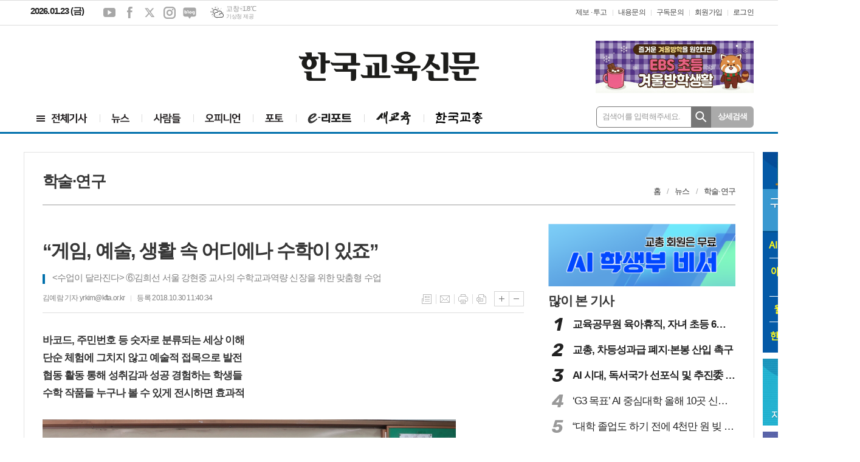

--- FILE ---
content_type: text/html; charset=utf-8
request_url: https://hangyo.com/news/article.html?no=86991
body_size: 19569
content:
<!DOCTYPE html>
<html lang="ko">
<head>
<meta charset="UTF-8">
<meta http-equiv="X-UA-Compatible" content="IE=edge">
<meta name="viewport" content="width=1060">
<meta property="og:url"					content="http://www.hangyo.com/news/article.html?no=86991" />
<meta property="og:type"				content="article" />
<meta property="og:title"				content="“게임, 예술, 생활 속 어디에나 수학이 있죠”" />
<meta property="og:description"			content="바코드, 주민번호 등 숫자로 분류되는 세상 이해 단순 체험에 그치지 않고 예술적 접목으로 발전 협동 활동 통해 성취감과 성공 경험하는 학생들 수학 작품들 누구나 볼 수 있게 전시하면 효과적   [한국교육신문 김예람 기자] “사교육으로 기계적인 문제풀이를 해온 학생들은 많지만 수학에 대해 긍정적인 관심을 갖는 학생은 그리 많지 않았습니다. 실제적인 체험과 응용과정을 통해 수학이 우리 생활에 밀접하게 연관돼 있음을 느끼고 스스로 수학 학습에 대한 동기를 부여할 수 있는 수학수업의 필요성을 느꼈습니다.”  김희선 서울 강현중 교사는 자유학기제가 시작된 이후 개정교육과정에 따른 6가지 수학교교과 역량 신장을 위한 맞춤형 수업을 3년째 연구하고 있다. 크게 주제선택 수업, 수학 나눔학교, 교과융합수업의 세 분야로 나눠 각각의 과제 마다 생활 속에서 수학을 느끼고 친해질 수 있도록 다양한 체험 프로그램을 투입했다.  ■주제선택 수업=‘생활 속의 수학’, ‘게임 속의 수학’, ‘예술 속의 수학’으로 주제를 나눠 학생들을 모집했다. 예를 들어 ‘생활 속의 수학’에서는 ‘숫자로 분류되는 우리 세계’라는 테마를 놓고 주민등록번호, 바코드, 도서십진분류표, 지하철 칸의 위치 표시, 우편번호, 버스노선도 등과 같이 생활 속에서 흔히 접할 수 있는 숫자 표현들이 사실은 사회적인 약속에 의해 밀접하게 분류, 정리돼 있음을 느낄 수 있게 했다.  그는 “계란에 적힌 숫자를 보고 이 계란이 어느 지역 어느 농장, 어떤 라인에서 생산된 것인지 알 수 있다는 것을 조사하면서 숫자가 복잡하고 어려운 것이 아니라 때로는 숫자로 정리함으로써 복잡한 개념들을 체계적이고 편리하게 정리할 수 있다는 것을 깨닫게 됐다”고 설명했다.  ‘삼단육각 플렉사곤’ 만들기 활동도 소개했다. 삼단육각 플렉사곤은 종이를 접어 만든 다각형 모양의 다면체인데, 종이를 뒤집을 때마다 면이 바뀌면서 그림 모양도 달라져 만화를 그려 넣거나 문양을 그려 넣어 컵받침 등으로 다양하게 활용할 수 있는 종이접기 활동이다. 김 교사는 “종이접기는 수학에 있어서 큰 의미를 갖는다”고 강조했다. 균등 분할 할 수 있다는 점도 있지만 평면화 된 것을 입체화 할 수도 있고, 입체화 된 것을 평면화 시킬 수 있기 때문에 수학적 이해도를 높이는데 도움이 된다는 것.  ‘게임속의 수학’에서는 세팍타크로 경기에 사용되는 공을 만들어보는 활동을 실시했다. 보통 구 모양의 전개도가 없다는 점을 감안하면 ‘구’ 모형은 만들기 어려운 입체도형이다. 바깥이 모두 막혀 있는 대부분의 공과는 달리 세팍타크로 공은 나무를 엮어 만든 것으로 속이 비어있고 군데군데가 뚫려있는 것이 특징이다. 김 교사는 “PP밴드나 테이프 노끈 등을 엇갈리면서 서로가 서로를 지지하도록 단단하게 엮어내는 과정에서 협동의 의미, 인내심 등을 느낄 수 있다”고 귀띔했다.  완성 후에는 직접 만든 공으로 경기를 해보거나 재료를 다양화 해 크리스마스 트리볼처럼 꾸며보고 안에 램프를 넣어 스탠드로 활용할 수도 있다. 단순히 체험활동에 그치는 것이 아니라 수학이 예술과 디자인으로 접목되는 경험을 해보는 것이다.  “예체능 쪽의 감각이 발달된 학생들이 수학시간에 두각을 나타낼 수 있다는 것이 학생들에게 큰 용기가 됐습니다. 또 수학 점수는 부족해도 논리력이 뛰어난 학생이 실생활적인 문제해결력을 발휘해 과제를 훨씬 잘 수행해나가는 경우가 있었다는 것이 고무적이었어요. 저는 이런 경험을 통해 수학이 단순 교과에서 끝나는 것이 아니라 미래 자신의 진로, 직업과 연결되고 또 필요하다는 것을 깨닫게 해주고 싶었습니다.”   ■수학나눔 학교=수학클리닉, 파이데이, 수학의 날 등 다양한 행사를 마련해 학생들이 수학에 대한 불안감을 치유하고 수학과 친해질 수 있도록 했다. 특히 개학 첫날 수학시간 주를 ‘수학의 날’ 주간으로 정해 학생들이 자유롭게 수학에 대해 원하는 재능을 뽐낼 수 있는 시간을 갖게 했다. 그림을 잘 그리는 학생은 수학자 캐릭터를 그린다거나 글을 잘 쓰는 학생은 수학신문을 만들고 손재주가 좋은 학생은 수학과 관련된 조형물을 만들도록 하고 완성된 작품을 복도 게시판이나 수학교과실에 전시해 전교생이 볼 수 있도록 했다. 사전 준비를 해오지 못한 학생들의 경우 팀을 이뤄 색종이 유니트 접기로 다면체를 만들어보면서 협동을 통한 성취감, 성공 경험을 할 수 있도록 도왔다.  이런 다양한 행사 외에도 김 교사가 가장 강조하는 것은 ‘수학노트 쓰기’다. 평소 수학 수업시간마다 ‘전 수업 복습-본 수업 내용-본 수업 정리’의 3단계에 맞춰 노트정리를 할 수 있도록 매뉴얼화 했다. 특히 본 수업 진도를 위해 꼭 기억해야 할 문제 위주로 문제를 내면서 수업을 시작해 주의집중도를 높이고 채점 후 전체 학생들의 점수가 일정 기준을 넘지 못하면 추가 진도를 나가지 않는다는 원칙을 세웠다. 이러한 수학 학습 습관이 정착되고 나니 수업시간에 졸거나 흐트러지는 학생이 없어졌다는 것이 김 교사의 설명이다.  ■교과융합을 통한 창의 수학수업=여행, 재활용‧환경, 건강 등을 주제로 사회, 과학, 기술가정, 영어, 수학, 미술 교과융합수업을 진행했다.  김 교사는 그중에서도 재활용을 주제로 했던 융합수업이 특히 효과가 좋았다고 설명했다. 재활용품을 활용해 반별로 바자회를 열도록 한 것인데 물건이 들어오면 학용품류, 책류, 잡화류 등으로 나눠 종류별로 넘버링하고 엑셀 프로그램에 데이터화 하도록 했다. 교사는 반별로 수집된 물품의 총 개수, 평균 가격, 예상 수입 등을 표와 그래프로 크게 출력해 반별로 게시했다. 학생들이 반별로 상황을 비교해 물건 개수나 가격 등을 조정하고 어떤 물건을 사야할지에 대한 정보를 파악할 수 있도록 한 것이다. 또 수익금을 기부하거나 학급비로 쓰는 것을 학급회의로 결정하도록 하고 바자회 후에는 예상 수입과 실제 수입의 차이를 느껴보는 등 통계의 필요성을 스스로 느낄 수 있도록 했다.  그는 “물품수거 상황 등을 데이터화함으로써 소극적이고 막연했던 진행과정이 명확해지면서 진행 속도가 빨라졌고 반별로 활동 계획을 수정해 나가는 모습을 볼 수 있었다”며 “평균이나 대푯값의 필요성을 현실감 있게 배우면서 통계교육의 의미를 몸소 체험할 수 있었던 경험”이라고 말했다.  김 교사는 자유학기제로 지필평가가 없어졌지만 학생들의 수업 집중도는 오히려 더 좋아졌다고 말했다. 기존에는 중간‧기말고사 전에 바짝 공부하고 시험이 끝나고 나면 풀어지는 패턴이었다면 이제는 수행평가를 상시로 실시하기 때문에 수업에 집중하지 않으면 안 된다는 것이다. 또 과정중심의 평가를 수행하면서 학생들 각각의 수준을 파악하기가 쉬워져 부족한 부분을 채워주는 맞춤형 수업이 가능해졌다고 덧붙였다.   보다 원활한 맞춤형 수업을 위한 조언도 아끼지 않았다. 수학체험의 경우 재단이 된 재료를 제공하는 경우 시간이 충분하지만 교사가 직접 재단할 경우 시간 초과뿐 아니라 완성을 하기도 전에 진이 빠질 수 있기 때문에 재료비에 대한 예산지원은 꼭 필요하다고 설명했다. 또 선택수업이나 동아리활동에서 만들어지는 학생들의 작품은 타 학생들에게 간접적인 체험의 표본이 될 수 있는 만큼 전시회나 체험전이 가능하도록 작품을 보관할 수 있는 수학교과실이 필수라고 강조했다." />
<meta property="og:image"				content="https://www.hangyo.com/data/photos/20181044/art_15408671138955.jpg" />
<meta name="twitter:url"				content="http://www.hangyo.com/news/article.html?no=86991" />
<meta name="twitter:title"				content="“게임, 예술, 생활 속 어디에나 수학이 있죠”" />
<meta name="twitter:card"				content="photo" />
<meta name="twitter:image"				content="https://www.hangyo.com/data/photos/20181044/art_15408671138955.jpg" />
<link rel="canonical" href="http://www.hangyo.com/news/article.html?no=86991" />
<link rel="apple-touch-icon-precomposed" href="/data/skin/layout/1/m11/images/favicon72.png">
<link rel="apple-touch-icon-precomposed" sizes="144x144" href="/data/skin/layout/1/m11/images/favicon144.png">
<link rel="shortcut icon" href="https://www.hangyo.com/favicon.ico">
<link rel="icon" href="https://www.hangyo.com/favicon.ico" type="image/x-icon">
<link rel="alternate" type="application/rss+xml" title="RSS 2.0" href="/data/rss/news.xml">
<link type="text/css" rel="stylesheet" href="/data/skin/layout/1/m11/images/css/index_cache.css">
<link type="text/css" rel="stylesheet" href="/data/skin/content/1/theme_title/index_cache.css">
<link type="text/css" rel="stylesheet" href="/data/skin/content/1/widget/index.css">
<!--[if lte IE 8]>
<link rel="stylesheet" type="text/css" href="/data/skin/layout/1/m11/images/css/ie_cache.css">
<![endif]-->
<title>한국교육신문</title>
<script type="application/ld+json">
{
  "@context": "https://schema.org",
  "@type": "NewsArticle",
  "headline": "“게임, 예술, 생활 속 어디에나 수학이 있죠”",
  "image": [
	"https://www.hangyo.com/data/photos/20181044/art_15408671138955.jpg"
   ],
  "datePublished": "2018-10-30T11:40:34+09:00",
  "dateModified": "2018-10-30T11:41:00+09:00",
  "author": [{
	  "@type": "Person",
	  "name": "김예람 기자"
	}]
}
</script>
<script async src="//pagead2.googlesyndication.com/pagead/js/adsbygoogle.js"></script>
<script>
  (adsbygoogle = window.adsbygoogle || []).push({
    google_ad_client: "ca-pub-3679645095242493",
    enable_page_level_ads: true
  });
</script>
<!-- Google tag (gtag.js) -->
<script async src="https://www.googletagmanager.com/gtag/js?id=G-9P49EX1NT4"></script>
<script>
window.dataLayer = window.dataLayer || [];
function gtag(){dataLayer.push(arguments);}
gtag('js', new Date());

gtag('config', 'G-9P49EX1NT4');
</script><link href="/data/cache/skin/1/article-cnts.css?20090508101900" type="text/css" rel="stylesheet" />
<meta name="subject" content="한국교육신문" />
<meta name="copyright" content="한국교육신문" />
<meta name="keywords" content="교육신문, 교육정책, 학교소식, 교수학습법, 새교육, AI 학생부 비서, 아이클릭아트 스쿨팩" />
<meta name="title" content="한국교육신문" />
<meta name="description" content="교육기사 수록. 월간 새교육. AI 학생부 비서. 아이클릭아트 스쿨팩" />

<script type='text/javascript' src='/plugin/jquery/jquery-1.3.2.min.js'></script>
<script type='text/javascript' src='/js/common/jquery.cookie.js'></script>
<script type='text/javascript' src='/plugin/jquery/jquery-ui-1.7.2.custom.min.js'></script>
<script type='text/javascript' src='/plugin/jquery/plugins/jquery.floatobject-1.0.js'></script>
<script type='text/javascript' src='/plugin/jquery/plugins/jquery.uploadify-v2.1.0/swfobject.js'></script>
<script type='text/javascript' src='/plugin/jquery/plugins/jquery.uploadify-v2.1.0/jquery.uploadify.v2.1.0.min.js'></script>
<script type='text/javascript' src='/plugin/jquery/plugins/jquery.newsticker.js'></script>
<script type='text/javascript' src='/plugin/jquery/plugins/jquery-galleryview/jquery.easing.1.3.js'></script>
<script type='text/javascript' src='/plugin/jquery/plugins/jquery-galleryview/jquery.galleryview-1.1.js'></script>
<script type='text/javascript' src='/plugin/jquery/plugins/jquery-galleryview/jquery.timers-1.1.2.js'></script>
<script type='text/javascript' src='/js/iecontrol.js'></script>
<script type='text/javascript' src='/js/xml_supports.js'></script>
<script type='text/javascript' src='/js/menu.js'></script>
<script type='text/javascript' src='/js/mynews.js'></script>
<script type='text/javascript' src='/js/input.js'></script>
<script type="text/javascript" src="/js/common/jquery-1.11.1.js"></script>
<script type="text/javascript" src="/js/common/jquery.fitvids.js"></script>
<script type="text/javascript" src="/js/common/swipe.js"></script>
<script type="text/javascript" src="/js/common/jquery.bxslider.js"></script>
<script type="text/javascript" src="/js/common/jquery.sticky.js"></script>
<script type="text/javascript" src="/js/common/icheck.js"></script>
<script type="text/javascript" src="/js/common/jquery-ui-1.9.2.custom.js"></script>
<script type="text/javascript" src="/js/common/jquery.easy-ticker.js"></script>
<script type="text/javascript">
	var jQuery11 = $.noConflict(true);
</script>
<script type="text/javascript" src="/js/common/style.js"></script>

<script>
function ajaxGetSkinContent(layout_tpl, lay_no)
{
	$("#btn_more_" + lay_no).hide();
	$("#btn_more_loading_" + lay_no).show();
	if($("#skin_content_" + lay_no).attr("data-page") === undefined)
	{
		$("#skin_content_" + lay_no).attr("data-page", 1);
	}
	var page = Number($("#skin_content_" + lay_no).attr("data-page")) + 1;
	var mode = "get_skin_content";
	var parameter = "mode=" + mode + "&layout_tpl=" + layout_tpl + "&lay_no=" + lay_no + "&ajax_page=" + page + "&sec_no=";

	$.ajax({
		url: "/news/ajax.php",
		data: parameter,
		dataType: "json",
		type:"POST",
		error: function(error) {
			console.log(error); 
			return; 
		},
		success: function(data){

			if(data.error_code)
			{
				console.log(data.error_message);
				return false;
			}
			$("#skin_content_" + lay_no).append($(data.html).find("#skin_content_" + lay_no).html());
			$("#skin_content_" + lay_no).attr("data-page", page);

			if($(data.html).find("#skin_content_" + lay_no).children().length >= $("#skin_content_" + lay_no).attr("data-count"))
			{
				$("#btn_more_" + lay_no).show();
			}
			$("#btn_more_loading_" + lay_no).hide();
		},
	});
}
</script>

</head>

<body>
	
<!-- HEADER -->
<!-- 접근성 메뉴 -->
<ul class="accessibility">
	<li><a href="#gnb">주메뉴 바로가기</a></li>
	<li><a href="#container">본문 바로가기</a></li>
</ul>

<div class="head_wrap">
	<div class="wrapper head_ban">
		<div>
			<div class='com_ban'><a href="#" style="cursor: default;" onclick="return false;"> </a></div>
		</div>
	</div>
	
	<!-- 상단 네비게이터 -->
	<div class="wrapper top_nav">
		<div>
			
			<p class="today_txt">2026.01.23 (금)</p>
			
			<ul class="sns_link">
				<li><a href="#" target="_blank" class="sl01" title="유튜브">유튜브</a></li>
				<li><a href="#" target="_blank" class="sl02" title="페이스북">페이스북</a></li>
				<li><a href="#" target="_blank" class="sl03" title="엑스">엑스</a></li>
				<li><a href="#" target="_blank" class="sl04" title="인스타그램">인스타그램</a></li>
				<li><a href="#" target="_blank" class="sl05" title="네이버블로그">네이버블로그</a></li>
			</ul>
			
									<div class="weather_box wt02 ico01">
							<ul class="weather_slide" id="weather_slide_8bcd764849b94c65d5f1d22fb49004df">
																<li class="icon_w"><span class="iw01">맑음</span>동두천 -6.6℃</li>
																<li class="icon_w"><span class="iw01">맑음</span>강릉 -1.5℃</li>
																<li class="icon_w"><span class="iw01">맑음</span>서울 -4.5℃</li>
																<li class="icon_w"><span class="iw01">맑음</span>대전 -2.9℃</li>
																<li class="icon_w"><span class="iw02">구름조금</span>대구 -0.8℃</li>
																<li class="icon_w"><span class="iw01">맑음</span>울산 0.7℃</li>
																<li class="icon_w"><span class="iw01">맑음</span>광주 -0.4℃</li>
																<li class="icon_w"><span class="iw01">맑음</span>부산 0.7℃</li>
																<li class="icon_w"><span class="iw02">구름조금</span>고창 -1.8℃</li>
																<li class="icon_w"><span class="iw03">구름많음</span>제주 6.1℃</li>
																<li class="icon_w"><span class="iw02">구름조금</span>강화 -5.9℃</li>
																<li class="icon_w"><span class="iw01">맑음</span>보은 -4.2℃</li>
																<li class="icon_w"><span class="iw02">구름조금</span>금산 -3.9℃</li>
																<li class="icon_w"><span class="iw01">맑음</span>강진군 1.3℃</li>
																<li class="icon_w"><span class="iw01">맑음</span>경주시 0.3℃</li>
																<li class="icon_w"><span class="iw01">맑음</span>거제 1.1℃</li>
															</ul>
							<script>
								jQuery11('#weather_slide_8bcd764849b94c65d5f1d22fb49004df').bxSlider({
									auto: true,
									mode: 'fade',
									pause: 2500
								});
							</script>
							<a href="http://www.kma.go.kr/" class="wc" target="_blank">기상청 제공</a>
						</div>
			
			<ul class="tn_right">
												
				<li><a href="/home/page.html?code=report" >제보 &middot; 투고</a></li>
				<li><a href="/home/page.html?code=contact">내용문의</a></li>
				<li><a href="/shop/qna.html">구독문의</a></li>
				
								<li><a href="/member/member_join.html">회원가입</a></li>
				<li><a href="/member/member_login.html" class="c_black">로그인</a></li>
								<!--<li>2026년 01월 23일 09시 41분</li>-->
			</ul>
			
		</div>
	</div>
	
		<!-- 헤더 -->
	<div id="header" class="wrapper">
		<div>
			
			<div class="head_top">
				<div>
					<h1><b><a href='/' target='_top' onfocus='blur()'><img src='/data/design/logo/toplogo_20210304131839.png'   alt='한국교육신문' class='png24' /></a></b></h1>
					<div class="ht_left"><script async src="https://pagead2.googlesyndication.com/pagead/js/adsbygoogle.js?client=ca-pub-3679645095242493"
     crossorigin="anonymous"></script>
<!-- [헤드] 좌 -->
<ins class="adsbygoogle"
     style="display:inline-block;width:240px;height:80px"
     data-ad-client="ca-pub-3679645095242493"
     data-ad-slot="7751256185"></ins>
<script>
     (adsbygoogle = window.adsbygoogle || []).push({});
</script><hr class='spc' style='height:20px;'>
</div>
					<div class="ht_right"><div class='com_ban'><a href="https://www.hangyo.com/news/banner_click.php?no=666" target="_blank"><img src="https://www.hangyo.com/data/banner/banner_1764548964.png" width="100%" border="0" alt="배너" /></a></div></div>
				</div>
			</div>
			
		</div>
	</div>
    	
	
	<div class="wrapper head_cen">
		<div>
			<div class="pr">
				
							
				<!-- GNB 서브 세로형-->
				<ul id="gnb" class="vertical">
										<li>
						<a href="/news/article_list_all.html" id="gnbnav1"  ><span>전체기사</span></a>
											</li>
										<li>
						<a href="/news/section_list_all.html?sec_no=3" id="gnbnav2"  ><span>뉴스</span></a>
												<ul id="submenu2" style="display: none;">
														<li><a href="/news/section_list_all.html?sec_no=1648" ><span>정책</span></a></li>
														<li><a href="/news/section_list_all.html?sec_no=1652" ><span>학술·연구</span></a></li>
														<li><a href="/news/section_list_all.html?sec_no=1653" ><span>교양</span></a></li>
														<li><a href="/news/section_list_all.html?sec_no=1654" ><span>국제</span></a></li>
														<li><a href="/news/section_list_all.html?sec_no=1651" ><span>현장</span></a></li>
													</ul>		
											</li>
										<li>
						<a href="/news/section.html?sec_no=1655" id="gnbnav3"  ><span>사람들</span></a>
												<ul id="submenu3" style="display: none;">
														<li><a href="/news/section_list_all.html?sec_no=1656" ><span>인터뷰</span></a></li>
														<li><a href="/news/section_list_all.html?sec_no=1657" ><span>동정</span></a></li>
													</ul>		
											</li>
										<li>
						<a href="/news/section.html?sec_no=6" id="gnbnav4"  ><span>오피니언</span></a>
												<ul id="submenu4" style="display: none;">
														<li><a href="/news/section_list_all.html?sec_no=1658" ><span>사설</span></a></li>
														<li><a href="/news/section_list_all.html?sec_no=1659" ><span>칼럼</span></a></li>
													</ul>		
											</li>
										<li>
						<a href="/news/section_list_all.html?sec_no=10" id="gnbnav5"  ><span>포토</span></a>
											</li>
										<li>
						<a href="/news/section.html?sec_no=24" id="gnbnav6"  ><span>e리포트</span></a>
												<ul id="submenu6" style="display: none;">
														<li><a href="/news/section_list_all.html?sec_no=24" ><span>전체</span></a></li>
														<li><a href="/news/section_list_all.html?sec_no=1674" ><span>제언·칼럼</span></a></li>
														<li><a href="/news/section_list_all.html?sec_no=1675" ><span>현장소식</span></a></li>
														<li><a href="/news/section_list_all.html?sec_no=1677" ><span>교단일기</span></a></li>
														<li><a href="/news/section_list_all.html?sec_no=1679" ><span>수업·연구</span></a></li>
														<li><a href="/news/section_list_all.html?sec_no=1676" ><span>문화·탐방</span></a></li>
														<li><a href="/news/section_list_all.html?sec_no=1678" ><span>포토뉴스</span></a></li>
													</ul>		
											</li>
										<li>
						<a href="/news/section.html?sec_no=1001" id="gnbnav7"  ><span>새교육</span></a>
												<ul id="submenu7" style="display: none;">
														<li><a href="/news/section_month.html" ><span>월간 새교육</span></a></li>
														<li><a href="/news/section_list_all.html?sec_no=1667" ><span>특집</span></a></li>
														<li><a href="/news/section_list_all.html?sec_no=1870" ><span>칼럼</span></a></li>
														<li><a href="/news/section_list_all.html?sec_no=1668" ><span>뉴스</span></a></li>
														<li><a href="/news/section_list_all.html?sec_no=1669" ><span>교직</span></a></li>
														<li><a href="/news/section_list_all.html?sec_no=1670" ><span>라이프</span></a></li>
														<li><a href="/news/section_list_all.html?sec_no=1671" ><span>학교경영</span></a></li>
														<li><a href="/news/section_list_all.html?sec_no=1672" ><span>전문직대비</span></a></li>
													</ul>		
											</li>
										<li>
						<a href="https://www.kfta.or.kr" id="gnbnav8"  target="_blank"><span>한국교총</span></a>
											</li>
									</ul>
				<script type="text/javascript">
				jQuery11(function(){
					
					var gnbMenu = jQuery11('#gnb > li');
					
					gnbMenu.hover(function(){
						jQuery11(this).children('a').addClass('on');
						jQuery11(this).children('ul').stop().slideDown(300);
					}, function(){
						jQuery11(this).children('a').removeClass('on');
						jQuery11(this).children('ul').hide();
					});
					
					jQuery11('#gnb > li').on('mouseover',function(){
						var li = jQuery11(this).find("li").find("span");
						var max = 0;
						for(var i = 0; i < li.length; i++)
						{
							if(max < $(li[i]).outerWidth(true) + 1)
							{
								max = $(li[i]).outerWidth(true) + 1;
							}
						}
						jQuery11(this).find("ul").css('width', max);
					});
				});
				</script>
								
				<!-- 검색 -->
				<div class="search_wrap">
					<form method="GET" action="/news/search_result.html" name="form_top_search">
						<fieldset>
							<label for="searchTxt" class="i_label">검색어를 입력해주세요.</label>
							<input type="text" id="searchTxt" name="search" class="i_text">
							<button title="검색하기" class="btn_search" onclick="document.form_top_search.submit();">검색하기</button>
						</fieldset>
					</form>
				</div>
				
				<a href="/news/search.html" class="btn_detail_search">상세검색</a>
				
			</div>
			
		</div>
	</div>

</div>




<!-- STICKY BANNER -->
<div class="top_banner">
    <div class="banner_wrap">
         <div class="banner_left">
	         <div class="stt_banner_wrap02">
		         <div class='com_ban'><a href="#" style="cursor: default;" onclick="return false;"> </a></div>
		     </div>
	         <div class="fix_banner_wrap02">
		         <div class='com_ban'><a href="#" style="cursor: default;" onclick="return false;"> </a></div><div class='com_ban'><a href="#" style="cursor: default;" onclick="return false;"> </a></div><script async src="https://pagead2.googlesyndication.com/pagead/js/adsbygoogle.js?client=ca-pub-3679645095242493"
     crossorigin="anonymous"></script>
<!-- 기사 좌측 날개 -->
<ins class="adsbygoogle"
     style="display:inline-block;width:160px;height:600px"
     data-ad-client="ca-pub-3679645095242493"
     data-ad-slot="3689038509"></ins>
<script>
     (adsbygoogle = window.adsbygoogle || []).push({});
</script><hr class='spc' style='height:10px;'>
<script async src="https://pagead2.googlesyndication.com/pagead/js/adsbygoogle.js"></script>
<!-- 기사 좌측 날개2 -->
<ins class="adsbygoogle"
     style="display:inline-block;width:160px;height:320px"
     data-ad-client="ca-pub-3679645095242493"
     data-ad-slot="2187354189"></ins>
<script>
     (adsbygoogle = window.adsbygoogle || []).push({});
</script>
	         </div>
         </div>
         <div class="banner_right">
	         <div class="stt_banner_wrap">
		         
		     </div>
	         <div class="fix_banner_wrap">
		         <div class='com_ban' style='padding-bottom:10px;'><a href="https://www.hangyo.com/news/banner_click.php?no=609" target="_blank"><img src="https://www.hangyo.com/data/banner/banner_1741660263.png" width="110" height="330" border="0" alt="배너" /></a></div><div class='com_ban' style='padding-bottom:10px;'><a href="https://www.hangyo.com/news/banner_click.php?no=87" target="_self"><img src="https://www.hangyo.com/data/banner/banner_1474437749.jpg" width="110" height="110" border="0" alt="배너" /></a></div><div class='com_ban' style='padding-bottom:10px;'><a href="https://www.hangyo.com/news/banner_click.php?no=88" target="_blank"><img src="https://www.hangyo.com/data/banner/banner_1474437783.jpg" width="110" height="110" border="0" alt="배너" /></a></div>
	         </div>
         </div>
    </div> 
</div>

<!-- CONTENT -->
<div class="wrapper">
	<div id="container">
		
				<div class="p_tit_wrap">
			<div class="fl"> <!-- 항상 -->
								<h2 class="p_tit">학술·연구</h2>
							</div><!-- //항상 -->

			<div class="fr">
								<ul class="path_nav">
					<li><a href="/">홈</a></li>
					<li><a href="section_list_all.html?sec_no=3">뉴스</a></li>
										<li><a href="section_list_all.html?sec_no=1652">학술·연구</a></li>
									</ul>
							</div>
		</div>
				
		<div class="column col73">
			<div>
				<div>
					<div class="arv_005">
	
	<div class="fix_art_top">
		<div>
			<div class="art_top">
				<h2>“게임, 예술, 생활 속 어디에나 수학이 있죠”</h2>
				<h3><수업이 달라진다> ⑥김희선 서울 강현중 교사의 수학교과역량 신장을 위한 맞춤형 수업</h3>
				<ul class="art_info">
					<li><a href="/news/article_list_writer.html?name=%EA%B9%80%EC%98%88%EB%9E%8C+%EA%B8%B0%EC%9E%90">김예람 기자  yrkim@kfta.or.kr</a></li>
					<li>등록 2018.10.30 11:40:34</li>
								    </ul>
			    
				<ul class="util">
			        <li class="u01"><a href="/news/section.html?sec_no=1652" title="목록" class="tooltip">목록</a></li>
			        <li class="u02"><a href="javascript:openWin('/news/mail_form.html?no=86991', 'mail_pop', '700', '700', 'yes');" title="메일" class="tooltip">메일</a></li>
			        <li class="u03"><a href="javascript:openWin('/news/article_print.html?no=86991', 'print_pop', '760', '600', 'yes');" title="프린트" class="tooltip">프린트</a></li>
			        <li class="u04"><a href="/news/scrap_proc.php?mode=insert&no=86991" title="스크랩" class="tooltip">스크랩</a></li>
			    </ul>    
			    <ul class="txt_zoom">
			        <li class="tz01"><a href="#" onClick="javascript:news_large(); return false;" title="글씨크기 크게" class="tooltip">글씨크기 크게</a></li>
					<li class="tz02"><a href="#" onClick="javascript:news_small(); return false;" title="글씨크기 작게" class="tooltip">글씨크기 작게</a></li>
			    </ul>
			    
			    
			    <div class="art_share" style="display: none;">
	
	
					<meta name="nate-note" content="원문 제목: “게임, 예술, 생활 속 어디에나 수학이 있죠”">
					
					<script type="text/javascript" src="/js/kakaolink.js"></script>
					<script type="text/javascript" src="/js/kakao.min.js"></script>
					<script type="text/javascript" src="/js/social.js"></script>
										<script>
					<!--
					Kakao.init('0a26e2ec0a7de006e459cff7bbcc8395');
					//-->
					</script>
										
					<div id="dek" style="position:absolute; visibility:hidden; z-index:-1;"></div>
					
					<!-- 기사 공유 -->
					<ul class="btn_share">
						<li class="bs01"><a href="#" onclick="openSocial('facebook', 'https://www.hangyo.com/news/article.html?no=86991', '%E2%80%9C%EA%B2%8C%EC%9E%84%2C%20%EC%98%88%EC%88%A0%2C%20%EC%83%9D%ED%99%9C%20%EC%86%8D%20%EC%96%B4%EB%94%94%EC%97%90%EB%82%98%20%EC%88%98%ED%95%99%EC%9D%B4%20%EC%9E%88%EC%A3%A0%E2%80%9D', 'www.hangyo.com', '한국교육신문',  '', '');return false;" title="페이스북" class="tooltip">페이스북</a></li>
						<li class="bs02"><a href="#" onclick="openSocial('twitter', 'https://www.hangyo.com/news/article.html?no=86991', '%E2%80%9C%EA%B2%8C%EC%9E%84%2C%20%EC%98%88%EC%88%A0%2C%20%EC%83%9D%ED%99%9C%20%EC%86%8D%20%EC%96%B4%EB%94%94%EC%97%90%EB%82%98%20%EC%88%98%ED%95%99%EC%9D%B4%20%EC%9E%88%EC%A3%A0%E2%80%9D', 'www.hangyo.com', '한국교육신문',  '', '');return false;" title="엑스" class="tooltip">엑스</a></li>
						<li class="bs03"><a href="#" onclick="openSocial('kakaotalk', 'https://www.hangyo.com/news/article.html?no=86991', '%E2%80%9C%EA%B2%8C%EC%9E%84%2C%20%EC%98%88%EC%88%A0%2C%20%EC%83%9D%ED%99%9C%20%EC%86%8D%20%EC%96%B4%EB%94%94%EC%97%90%EB%82%98%20%EC%88%98%ED%95%99%EC%9D%B4%20%EC%9E%88%EC%A3%A0%E2%80%9D', 'www.hangyo.com', '한국교육신문',  '%EB%B0%94%EC%BD%94%EB%93%9C%2C%20%EC%A3%BC%EB%AF%BC%EB%B2%88%ED%98%B8%20%EB%93%B1%20%EC%88%AB%EC%9E%90%EB%A1%9C%20%EB%B6%84%EB%A5%98%EB%90%98%EB%8A%94%20%EC%84%B8%EC%83%81%20%EC%9D%B4%ED%95%B4%0D%0A%EB%8B%A8%EC%88%9C%20%EC%B2%B4%ED%97%98%EC%97%90%20%EA%B7%B8%EC%B9%98%EC%A7%80%20%EC%95%8A%EA%B3%A0%20%EC%98%88%EC%88%A0%EC%A0%81%20%EC%A0%91%EB%AA%A9%EC%9C%BC%EB%A1%9C%20%EB%B0%9C%EC%A0%84%0D%0A%ED%98%91%EB%8F%99%20%ED%99%9C%EB%8F%99%20%ED%86%B5%ED%95%B4%20%EC%84%B1%EC%B7%A8%EA%B0%90%EA%B3%BC%20%EC%84%B1%EA%B3%B5%20%EA%B2%BD%ED%97%98%ED%95%98%EB%8A%94%20%ED%95%99%EC%83%9D%EB%93%A4%0D%0A%EC%88%98%ED%95%99%20%EC%9E%91%ED%92%88%EB%93%A4%20%EB%88%84%EA%B5%AC%EB%82%98%20%EB%B3%BC%20%EC%88%98%20%EC%9E%88%EA%B2%8C%20%EC%A0%84%EC%8B%9C%ED%95%98%EB%A9%B4%20%ED%9A%A8%EA%B3%BC%EC%A0%81%0D%0A%0D%0A%26nbsp%3B%0D%0A%0D%0A%0D%0A%0D%0A%0D%0A%0D%0A%26nbsp%3B%0D%0A%0D%0A%5B%ED%95%9C%EA%B5%AD%EA%B5%90%EC%9C%A1%EC%8B%A0%EB%AC%B8%20%EA%B9%80%EC%98%88%EB%9E%8C%20%EA%B8%B0%EC%9E%90%5D%20%E2%80%9C', 'https://www.hangyo.com/data/photos/20181044/art_15408671138955.jpg', '680', '453');return false;" title="카카오톡" class="tooltip">카카오톡</a></li>
						<li class="bs05"><a href="#" onclick="openSocial('naverblog', 'https://www.hangyo.com/news/article.html?no=86991', '', 'www.hangyo.com', '한국교육신문',  '', '');return false;" title="네이버블로그" class="tooltip">네이버블로그</a></li>	
					</ul>
					<!-- //기사 공유 -->
				
				</div>
			    
			    
			</div>
			
			
			
		</div>
	</div>
	
	<script type="text/javascript">
$(function(){
	var artHeight = $('.arv_005 .art_top').outerHeight() + 30;
	
	$(window).scroll(function(){
		var artTopScroll = $(this).scrollTop(),
			HeadHeight01 = $('#header').height(),
			HeadHeight02 = $('.top_nav').height(),
			HeadHeight03 = $('.arv_005 .art_top').height(),
			topHeight = HeadHeight01 + HeadHeight02 + HeadHeight03 + 50;
		
		if(artTopScroll >= topHeight){
			$('.arv_005').css('padding-top', artHeight);
			$('.fix_art_top').addClass('fix');
		}
		else {
			$('.arv_005').css('padding-top', '0');
			$('.fix_art_top').removeClass('fix');
		}
	});
});
	</script>
	
    

	<div class="cnt_view news_body_area">
	
		<!-- 기사본공 필수 공용 : Smart Editor Style Sheet -->
		<link href="/plugin/SEditor/css/style.css" rel="stylesheet" type="text/css">

				<div style="font-size:17px;" id="news_body_area" class="smartOutput">
			<p><strong>바코드, 주민번호 등 숫자로 분류되는 세상 이해<br>
단순 체험에 그치지 않고 예술적 접목으로 발전<br>
협동 활동 통해 성취감과 성공 경험하는 학생들<br>
수학 작품들 누구나 볼 수 있게 전시하면 효과적</strong></p>

<p>&nbsp;</p>

<img alt="" src="http://www.hangyo.com/data/photos/20181044/art_15408671138955.jpg" title="23일 김희선 서울 강현중 교사가 수업시간에 컴퍼스를 활용한 전통문양 만들기 수행평가에 대해 설명하면서 학생들에게 우수작품을 소개하고 있다." xtype="photo">



<p>&nbsp;</p>

<p>[한국교육신문 김예람 기자] “사교육으로 기계적인 문제풀이를 해온 학생들은 많지만 수학에 대해 긍정적인 관심을 갖는 학생은 그리 많지 않았습니다. 실제적인 체험과 응용과정을 통해 수학이 우리 생활에 밀접하게 연관돼 있음을 느끼고 스스로 수학 학습에 대한 동기를 부여할 수 있는 수학수업의 필요성을 느꼈습니다.”<br>
&nbsp;</p>

<p>김희선 서울 강현중 교사는 자유학기제가 시작된 이후 개정교육과정에 따른 6가지 수학교교과 역량 신장을 위한 맞춤형 수업을 3년째 연구하고 있다. 크게 주제선택 수업, 수학 나눔학교, 교과융합수업의 세 분야로 나눠 각각의 과제 마다 생활 속에서 수학을 느끼고 친해질 수 있도록 다양한 체험 프로그램을 투입했다.</p>

<p>&nbsp;</p>

<p><strong>■주제선택 수업=</strong>‘생활 속의 수학’, ‘게임 속의 수학’, ‘예술 속의 수학’으로 주제를 나눠 학생들을 모집했다. 예를 들어 ‘생활 속의 수학’에서는 ‘숫자로 분류되는 우리 세계’라는 테마를 놓고 주민등록번호, 바코드, 도서십진분류표, 지하철 칸의 위치 표시, 우편번호, 버스노선도 등과 같이 생활 속에서 흔히 접할 수 있는 숫자 표현들이 사실은 사회적인 약속에 의해 밀접하게 분류, 정리돼 있음을 느낄 수 있게 했다.&nbsp;<br>
&nbsp;</p>

<p>그는 “계란에 적힌 숫자를 보고 이 계란이 어느 지역 어느 농장, 어떤 라인에서 생산된 것인지 알 수 있다는 것을 조사하면서 숫자가 복잡하고 어려운 것이 아니라 때로는 숫자로 정리함으로써 복잡한 개념들을 체계적이고 편리하게 정리할 수 있다는 것을 깨닫게 됐다”고 설명했다.&nbsp;<br>
&nbsp;</p>

<p>‘삼단육각 플렉사곤’ 만들기 활동도 소개했다. 삼단육각 플렉사곤은 종이를 접어 만든 다각형 모양의 다면체인데, 종이를 뒤집을 때마다 면이 바뀌면서 그림 모양도 달라져 만화를 그려 넣거나 문양을 그려 넣어 컵받침 등으로 다양하게 활용할 수 있는 종이접기 활동이다. 김 교사는 “종이접기는 수학에 있어서 큰 의미를 갖는다”고 강조했다. 균등 분할 할 수 있다는 점도 있지만 평면화 된 것을 입체화 할 수도 있고, 입체화 된 것을 평면화 시킬 수 있기 때문에 수학적 이해도를 높이는데 도움이 된다는 것.<br>
&nbsp;</p>

<p>‘게임속의 수학’에서는 세팍타크로 경기에 사용되는 공을 만들어보는 활동을 실시했다. 보통 구 모양의 전개도가 없다는 점을 감안하면 ‘구’ 모형은 만들기 어려운 입체도형이다. 바깥이 모두 막혀 있는 대부분의 공과는 달리 세팍타크로 공은 나무를 엮어 만든 것으로 속이 비어있고 군데군데가 뚫려있는 것이 특징이다. 김 교사는 “PP밴드나 테이프 노끈 등을 엇갈리면서 서로가 서로를 지지하도록 단단하게 엮어내는 과정에서 협동의 의미, 인내심 등을 느낄 수 있다”고 귀띔했다.<br>
&nbsp;</p>

<p>완성 후에는 직접 만든 공으로 경기를 해보거나 재료를 다양화 해 크리스마스 트리볼처럼 꾸며보고 안에 램프를 넣어 스탠드로 활용할 수도 있다. 단순히 체험활동에 그치는 것이 아니라 수학이 예술과 디자인으로 접목되는 경험을 해보는 것이다.<br>
&nbsp;</p>

<p>“예체능 쪽의 감각이 발달된 학생들이 수학시간에 두각을 나타낼 수 있다는 것이 학생들에게 큰 용기가 됐습니다. 또 수학 점수는 부족해도 논리력이 뛰어난 학생이 실생활적인 문제해결력을 발휘해 과제를 훨씬 잘 수행해나가는 경우가 있었다는 것이 고무적이었어요. 저는 이런 경험을 통해 수학이 단순 교과에서 끝나는 것이 아니라 미래 자신의 진로, 직업과 연결되고 또 필요하다는 것을 깨닫게 해주고 싶었습니다.”</p>

<p>&nbsp;</p>

<img alt="" src="http://www.hangyo.com/data/photos/20181044/art_15408671121351.jpg" title="'수학의 날' 행사에서 유니트 접기를 하고 있는 학생들." xtype="photo">



<p>&nbsp;</p>

<p><strong>■수학나눔 학교=</strong>수학클리닉, 파이데이, 수학의 날 등 다양한 행사를 마련해 학생들이 수학에 대한 불안감을 치유하고 수학과 친해질 수 있도록 했다. 특히 개학 첫날 수학시간 주를 ‘수학의 날’ 주간으로 정해 학생들이 자유롭게 수학에 대해 원하는 재능을 뽐낼 수 있는 시간을 갖게 했다. 그림을 잘 그리는 학생은 수학자 캐릭터를 그린다거나 글을 잘 쓰는 학생은 수학신문을 만들고 손재주가 좋은 학생은 수학과 관련된 조형물을 만들도록 하고 완성된 작품을 복도 게시판이나 수학교과실에 전시해 전교생이 볼 수 있도록 했다. 사전 준비를 해오지 못한 학생들의 경우 팀을 이뤄 색종이 유니트 접기로 다면체를 만들어보면서 협동을 통한 성취감, 성공 경험을 할 수 있도록 도왔다.<br>
&nbsp;</p>

<p>이런 다양한 행사 외에도 김 교사가 가장 강조하는 것은 ‘수학노트 쓰기’다. 평소 수학 수업시간마다 ‘전 수업 복습-본 수업 내용-본 수업 정리’의 3단계에 맞춰 노트정리를 할 수 있도록 매뉴얼화 했다. 특히 본 수업 진도를 위해 꼭 기억해야 할 문제 위주로 문제를 내면서 수업을 시작해 주의집중도를 높이고 채점 후 전체 학생들의 점수가 일정 기준을 넘지 못하면 추가 진도를 나가지 않는다는 원칙을 세웠다. 이러한 수학 학습 습관이 정착되고 나니 수업시간에 졸거나 흐트러지는 학생이 없어졌다는 것이 김 교사의 설명이다.&nbsp;</p>

<p>&nbsp;</p>

<p><strong>■교과융합을 통한 창의 수학수업=</strong>여행, 재활용‧환경, 건강 등을 주제로 사회, 과학, 기술가정, 영어, 수학, 미술 교과융합수업을 진행했다.&nbsp;<br>
&nbsp;</p>

<p>김 교사는 그중에서도 재활용을 주제로 했던 융합수업이 특히 효과가 좋았다고 설명했다. 재활용품을 활용해 반별로 바자회를 열도록 한 것인데 물건이 들어오면 학용품류, 책류, 잡화류 등으로 나눠 종류별로 넘버링하고 엑셀 프로그램에 데이터화 하도록 했다. 교사는 반별로 수집된 물품의 총 개수, 평균 가격, 예상 수입 등을 표와 그래프로 크게 출력해 반별로 게시했다. 학생들이 반별로 상황을 비교해 물건 개수나 가격 등을 조정하고 어떤 물건을 사야할지에 대한 정보를 파악할 수 있도록 한 것이다. 또 수익금을 기부하거나 학급비로 쓰는 것을 학급회의로 결정하도록 하고 바자회 후에는 예상 수입과 실제 수입의 차이를 느껴보는 등 통계의 필요성을 스스로 느낄 수 있도록 했다.<br>
&nbsp;</p>

<p>그는 “물품수거 상황 등을 데이터화함으로써 소극적이고 막연했던 진행과정이 명확해지면서 진행 속도가 빨라졌고 반별로 활동 계획을 수정해 나가는 모습을 볼 수 있었다”며 “평균이나 대푯값의 필요성을 현실감 있게 배우면서 통계교육의 의미를 몸소 체험할 수 있었던 경험”이라고 말했다.&nbsp;<br>
&nbsp;</p>

<p>김 교사는 자유학기제로 지필평가가 없어졌지만 학생들의 수업 집중도는 오히려 더 좋아졌다고 말했다. 기존에는 중간‧기말고사 전에 바짝 공부하고 시험이 끝나고 나면 풀어지는 패턴이었다면 이제는 수행평가를 상시로 실시하기 때문에 수업에 집중하지 않으면 안 된다는 것이다. 또 과정중심의 평가를 수행하면서 학생들 각각의 수준을 파악하기가 쉬워져 부족한 부분을 채워주는 맞춤형 수업이 가능해졌다고 덧붙였다.<br>
&nbsp;</p>

<img alt="" src="http://www.hangyo.com/data/photos/20181044/art_15408671137831.jpg" title="학생들이 직접 만든 세팍타크로 공." xtype="photo">



<p>&nbsp;</p>

<p>보다 원활한 맞춤형 수업을 위한 조언도 아끼지 않았다. 수학체험의 경우 재단이 된 재료를 제공하는 경우 시간이 충분하지만 교사가 직접 재단할 경우 시간 초과뿐 아니라 완성을 하기도 전에 진이 빠질 수 있기 때문에 재료비에 대한 예산지원은 꼭 필요하다고 설명했다. 또 선택수업이나 동아리활동에서 만들어지는 학생들의 작품은 타 학생들에게 간접적인 체험의 표본이 될 수 있는 만큼 전시회나 체험전이 가능하도록 작품을 보관할 수 있는 수학교과실이 필수라고 강조했다.</p>
		</div>
			
		
		<script type="text/javascript">
					
		var MYNEWS_PHOTO_LIMIT_WIDTH = parseInt("792");
		

			var imageLoaded = function(obj) {

				// Run onload code.
				var title = obj.attr('title');
				obj.attr('alt', title);
				obj.removeAttr('title');
			
				var image_align_class = "";
				var clazz = obj.attr('class');
				if (clazz != null && clazz.length > 0) {
					image_align_class = " "+clazz;
				}
			
				obj.attr('class', 'img');
				obj.removeAttr('xtype');
			
				var w = obj.width();
				if (isNaN(w)) {
					w = 0;
				}
				var h = parseInt(obj.css('height'));
				if (isNaN(h)) {
					h = 0;
				}
			
				if (w <= 0) {
					var timg = new Image();
					timg.src = this.src;
					w = parseInt(timg.width);
					if (isNaN(w)) {
						//...
					}
				}
				if (w > MYNEWS_PHOTO_LIMIT_WIDTH) {
					var pct = parseFloat(MYNEWS_PHOTO_LIMIT_WIDTH) / parseFloat(w);
					w = MYNEWS_PHOTO_LIMIT_WIDTH;
			
					if (pct > 0 && pct < 1 && h > 0) {
						h = Math.floor(parseFloat(h) * pct);
					}
				}
				obj.css('width', w+"px");
			
				if (h > 0) {
					obj.css('height', h+"px");
				}
			
				if(image_align_class.trim() == "sm-image-c")
				{
					obj.wrap("<div class='imgframe "+image_align_class+"' style='display:inline-block;width:100%;'></div>");
				}
				else
				{
					obj.wrap("<div class='imgframe "+image_align_class+"' style='display:inline-block;width:"+w+"px;'></div>");
				}
				if (title != null && title.length > 1) { // 기본 공백 무시
					if (title.indexOf('▲') == -1) {
						title = '▲ ' + title;
					}
//					obj.after("<div class='imgcaption2' style='display:inline-block;width:"+w+"px;'>"+title+"</div>");
					obj.after("<div style='display:block;text-align:center'><div class='imgcaption2' style='display:inline-block;width:"+w+"px;'>"+title+"</div></div>");
				}
			}

		var img_caption = setInterval(make_caption, 1000);

		function make_caption()
		{
			/*
			$("img[xtype='photo']").each(function() {
				if($(this).width() > 0)
				{
					imageLoaded($(this));
					clearInterval(img_caption);
				}
			});
			*/
			$("div.news_body_area img").each(function() {
				if($(this).width() > 0)
				{
					imageLoaded($(this));
					clearInterval(img_caption);
				}
			});
		}
		</script>
	
	
		<div class="art_more"><a href="/news/article_list_writer.html?name=%EA%B9%80%EC%98%88%EB%9E%8C+%EA%B8%B0%EC%9E%90"><b>김예람 기자 </b>의 전체기사 보기</a></div>
	

			
	</div>


	
</div>

<script type="text/javascript">
var art_font_size = parseInt($('#news_body_area, .box_art > div').css('fontSize'));

function news_large()
{
  art_font_size++;
  if (art_font_size > 30)
    art_font_size = 30;
  news_reset_font();
}

function news_small()
{
  art_font_size--;
  if (art_font_size < 10)
    art_font_size = 10;
  news_reset_font();
}

function news_reset_font()
{
  $('#news_body_area').css('fontSize', art_font_size+'px');
}
</script>

<div class='com_ban'><a href="https://www.hangyo.com/news/banner_click.php?no=664" target="_blank"><img src="https://www.hangyo.com/data/banner/banner_1764206494.jpg" width="100%" border="0" alt="배너" /></a></div><div class="arv_003">

	
	

	
	
</div><div class="arv_002    ">
	<div class="wrap">
		
		<script src="//developers.kakao.com/sdk/js/kakao.min.js"></script>
		<script type="text/javascript" src="/js/social.js?20180607110000"></script>
				<script>
		<!--
		Kakao.init('0a26e2ec0a7de006e459cff7bbcc8395');
		//-->
		</script>
				
		<div id="dek" style="position:absolute; visibility:hidden; z-index:-1;"></div>
	
		<!-- 기사 공유 -->
		<ul class="btn_share">
			<li class="bs01"><a href="#" onclick="openSocial('facebook', 'https://www.hangyo.com/news/article.html?no=86991', '%E2%80%9C%EA%B2%8C%EC%9E%84%2C%20%EC%98%88%EC%88%A0%2C%20%EC%83%9D%ED%99%9C%20%EC%86%8D%20%EC%96%B4%EB%94%94%EC%97%90%EB%82%98%20%EC%88%98%ED%95%99%EC%9D%B4%20%EC%9E%88%EC%A3%A0%E2%80%9D', 'www.hangyo.com', '한국교육신문',  '', '');return false;" title="페이스북" class="tooltip">페이스북</a></li>
			<li class="bs02"><a href="#" onclick="openSocial('twitter', 'https://www.hangyo.com/news/article.html?no=86991', '%E2%80%9C%EA%B2%8C%EC%9E%84%2C%20%EC%98%88%EC%88%A0%2C%20%EC%83%9D%ED%99%9C%20%EC%86%8D%20%EC%96%B4%EB%94%94%EC%97%90%EB%82%98%20%EC%88%98%ED%95%99%EC%9D%B4%20%EC%9E%88%EC%A3%A0%E2%80%9D', 'www.hangyo.com', '한국교육신문',  '', '');return false;" title="엑스" class="tooltip">엑스</a></li>
			<li class="bs03"><a href="#" onclick="openSocial('kakaotalk', 'https://www.hangyo.com/news/article.html?no=86991', '%E2%80%9C%EA%B2%8C%EC%9E%84%2C%20%EC%98%88%EC%88%A0%2C%20%EC%83%9D%ED%99%9C%20%EC%86%8D%20%EC%96%B4%EB%94%94%EC%97%90%EB%82%98%20%EC%88%98%ED%95%99%EC%9D%B4%20%EC%9E%88%EC%A3%A0%E2%80%9D', 'www.hangyo.com', '한국교육신문',  '%EB%B0%94%EC%BD%94%EB%93%9C%2C%20%EC%A3%BC%EB%AF%BC%EB%B2%88%ED%98%B8%20%EB%93%B1%20%EC%88%AB%EC%9E%90%EB%A1%9C%20%EB%B6%84%EB%A5%98%EB%90%98%EB%8A%94%20%EC%84%B8%EC%83%81%20%EC%9D%B4%ED%95%B4%0D%0A%EB%8B%A8%EC%88%9C%20%EC%B2%B4%ED%97%98%EC%97%90%20%EA%B7%B8%EC%B9%98%EC%A7%80%20%EC%95%8A%EA%B3%A0%20%EC%98%88%EC%88%A0%EC%A0%81%20%EC%A0%91%EB%AA%A9%EC%9C%BC%EB%A1%9C%20%EB%B0%9C%EC%A0%84%0D%0A%ED%98%91%EB%8F%99%20%ED%99%9C%EB%8F%99%20%ED%86%B5%ED%95%B4%20%EC%84%B1%EC%B7%A8%EA%B0%90%EA%B3%BC%20%EC%84%B1%EA%B3%B5%20%EA%B2%BD%ED%97%98%ED%95%98%EB%8A%94%20%ED%95%99%EC%83%9D%EB%93%A4%0D%0A%EC%88%98%ED%95%99%20%EC%9E%91%ED%92%88%EB%93%A4%20%EB%88%84%EA%B5%AC%EB%82%98%20%EB%B3%BC%20%EC%88%98%20%EC%9E%88%EA%B2%8C%20%EC%A0%84%EC%8B%9C%ED%95%98%EB%A9%B4%20%ED%9A%A8%EA%B3%BC%EC%A0%81%0D%0A%0D%0A%26nbsp%3B%0D%0A%0D%0A%0D%0A%0D%0A%0D%0A%0D%0A%26nbsp%3B%0D%0A%0D%0A%5B%ED%95%9C%EA%B5%AD%EA%B5%90%EC%9C%A1%EC%8B%A0%EB%AC%B8%20%EA%B9%80%EC%98%88%EB%9E%8C%20%EA%B8%B0%EC%9E%90%5D%20%E2%80%9C', 'https://www.hangyo.com/data/photos/20181044/art_15408671138955.jpg', '680', '453');return false;" title="카카오톡" class="tooltip">카카오톡</a></li>
						<li class="bs05"><a href="#" onclick="openSocial('naverblog', 'https://www.hangyo.com/news/article.html?no=86991', '', 'www.hangyo.com', '한국교육신문',  '', '');return false;" title="네이버블로그" class="tooltip">네이버블로그</a></li>
			<li class="bs06"><a href="#" onclick="openSocial('navershare', 'https://www.hangyo.com/news/article.html?no=86991', '', 'www.hangyo.com', '한국교육신문',  '', '');return false;" title="네이버카페" class="tooltip">네이버카페</a></li>
			<li class="bs07"><a href="#" onclick="openSocial('band', 'https://www.hangyo.com/news/article.html?no=86991', '%E2%80%9C%EA%B2%8C%EC%9E%84%2C%20%EC%98%88%EC%88%A0%2C%20%EC%83%9D%ED%99%9C%20%EC%86%8D%20%EC%96%B4%EB%94%94%EC%97%90%EB%82%98%20%EC%88%98%ED%95%99%EC%9D%B4%20%EC%9E%88%EC%A3%A0%E2%80%9D', 'www.hangyo.com', '한국교육신문',  '', '');return false;" title="밴드" class="tooltip">밴드</a></li>
				
		</ul>
		<!-- //기사 공유 -->
	
				<p class="copyright">ⓒ 한국교육신문 www.hangyo.com 무단전재 및 재배포 금지</p>
			</div>
</div><div class="arv_004">

<!-- 의견글// -->
<div id="commentPane"></div>

</div>

<script type="text/javascript">

var cmtPageNo = 1;

function ajaxCommentList(page)
{
	var parameter = 'no=86991&target_code=A&page=' + page;

	$.ajax({
		url: '/news/comment.html',
		data: parameter,
		dataType: 'json',
		type:'POST',
		error: function(error) {
			console.log(error); 
			return; 
		},
		success: function(data){

			if(data.error_code)
			{
				console.log(data.error_message);
				return false;
			}
			
			$("#commentPane").html(data.html);
			cmtPageNo = page;
		},
	});
}

ajaxCommentList(1);

function chk_len(cmt_no, limit_length)
{
	var len = $('#body_' + cmt_no).val().length;
	$('#cur_len_' + cmt_no).html(len);
	if (len > limit_length)
	{
		var keycode = window.event.keyCode;
		if (keycode == 8 || keycode == 46) return;
		alert(limit_length + "자 이내로 작성해주세요~");
		return;
	}
}


function ajaxCommentWrite(cmt_no)
{
	
	if($('#body_' + cmt_no).val().length > $("#art_cmt_limit_str_num").val())
	{
		alert($("#art_cmt_limit_str_num").val() + "자 이하로 내용을 작성해주세요.");
		return;
	}
		if($("#cmt_name_" + cmt_no).val().trim() == "")
	{
		alert("닉네임을 입력해주세요");
		$("#cmt_name_" + cmt_no).focus();
		return false;
	}
	if($("#cmt_passwd_" + cmt_no).val().trim() == "")
	{
		alert("비밀번호를 입력해주세요");
		$("#cmt_passwd_" + cmt_no).focus();
		return false;
	}
	if($("#cmt_spam_code_" + cmt_no).val().trim() == "")
	{
		alert("스팸방지 코드를 입력해주세요");
		$("#cmt_spam_code_" + cmt_no).focus();
		return false;
	}
	
	if($("#body_" + cmt_no).val().trim() == "")
	{
		alert("내용을 입력해주세요");
		$("#body_" + cmt_no).focus();
		return false;
	}

	var parameter = $("#cmt_write_" + cmt_no).serialize();

	$.ajax({
		url: '/news/comment.php',
		data: parameter,
		dataType: 'json',
		type:'POST',
		error: function(error) {
			console.log(error); 
			return; 
		},
		success: function(data){

			if(data.error_code)
			{
				alert(data.error_message);
				return false;
			}
			
			ajaxCommentList(1);
		},
	});
}

// 코멘트 삭제
function ajaxCommentDelete(cmt_no, p_cmt_no)
{
		if($('#cmt_delete_' + cmt_no).val().trim() == "")
	{
		alert('비밀번호를 입력해주세요.');
		$('#cmt_delete_' + cmt_no).focus();
		return false;
	}
	
	var parameter = "mode=del&no=86991&page=" + cmtPageNo + "&cmt_no=" + cmt_no + "&p_cmt_no=" + p_cmt_no + "&passwd=" + $('#cmt_delete_' + cmt_no).val();

	$.ajax({
		url: '/news/comment.php',
		data: parameter,
		dataType: 'json',
		type:'POST',
		error: function(error) {
			console.log(error); 
			return; 
		},
		success: function(data){

			if(data.error_code)
			{
				alert(data.error_message);
				return false;
			}
			
//			$('#cmt_delete_form_' + cmt_no).hide();
//			$("#cmt_li_" + cmt_no).remove();
			ajaxCommentList(cmtPageNo);
		},
	});

}
function ajaxCommentDeleteConfirm(cmt_no, p_cmt_no)
{
		$('#cmt_delete_form_' + cmt_no).hide();
	$('#cmt_delete_form_' + cmt_no).show();
	$('#cmt_delete_' + cmt_no).focus();
	}

// 답글보기
function showCmtReplyList(cmt_no)
{
	$("#cmt_reply_list_" + cmt_no).toggle();
}

// 추천
function ajaxCommentRecommend(cmt_no, recmdType)
{
	
	var parameter = "mode=recmd&no=&cmt_no=" + cmt_no + "&type=" + recmdType;

	$.ajax({
		url: '/news/comment.php',
		data: parameter,
		dataType: 'json',
		type:'POST',
		error: function(error) {
			console.log(error); 
			return; 
		},
		success: function(data){

			if(data.error_code)
			{
				alert(data.error_message);
				return false;
			}
			
			$("#cnt_" + recmdType + "_" + cmt_no).html(parseInt($("#cnt_" + recmdType + "_" + cmt_no).html()) + 1);
		},
	});
}
</script>
<!-- //의견글 --><hr class='spc' style='height:20px;'>
<div class='com_ban' style='padding-bottom:10px;'><a href="https://www.hangyo.com/news/banner_click.php?no=517" target="_blank"><img src="https://www.hangyo.com/data/banner/banner_1683527299.png" width="100%" border="0" alt="배너" /></a></div><hr class='spc' style='height:20px;'>

				</div>
			</div>
			<div>
				<div>
					<div class="pl20"><div class='com_ban'><a href="#" style="cursor: default;" onclick="return false;"> </a></div>
					<div class="banner_slide" id="banCon3083" style="height: 0; overflow: hidden;">
						<ul id="banSlide3083" class="photo_box">
			<li><a href="https://www.hangyo.com/news/banner_click.php?no=532" target="_blank"><img src="https://www.hangyo.com/data/banner/banner_1688952393.png" width="100%" border="0" alt="배너" /></a></li>
						</ul>
					</div>
			<hr class='skin_margin' style='height:10px;'>
					
					<script type="text/javascript">
					jQuery11(function(){
					 
						jQuery11('#banSlide3083').bxSlider({
						    auto: true,
				            hideControlOnEnd: true,
				            pager: false,
				            controls: false,
				            adaptiveHeight: true,
							pause: 5000,
							speed: 500,
							mode: 'horizontal',
						    onSliderLoad: function (currentIndex){
						        jQuery11('#banCon3083').css('height', 'inherit');
						    }
						});
					});
					</script>

			<div class='com_ban'><a href="#" style="cursor: default;" onclick="return false;"> </a></div><div class="arl_076">
		<div class="tit_set ts08">
		<h2><a href="/news/article_list_all.html" >많이 본 기사</a></h2>
			</div>
	
	<ul class="art_list   ">
			<li class="no_img">
			<a href="/news/article.html?no=106400" class="rank1">
				<i class="rank">1</i>
								<div class="txt_box">
					<h2>
						<span>교육공무원 육아휴직, 자녀 초등 6학년까지 확대 추진</span>
					</h2>
				</div>
			</a>
		</li>
					<li class="no_img">
			<a href="/news/article.html?no=106379" class="rank2">
				<i class="rank">2</i>
								<div class="txt_box">
					<h2>
						<span>교총, 차등성과급 폐지·본봉 산입 촉구</span>
					</h2>
				</div>
			</a>
		</li>
					<li class="no_img">
			<a href="/news/article.html?no=106399" class="rank3">
				<i class="rank">3</i>
								<div class="txt_box">
					<h2>
						<span>AI 시대, 독서국가 선포식 및 추진委 출범</span>
					</h2>
				</div>
			</a>
		</li>
					<li class="no_img">
			<a href="/news/article.html?no=106384" class="rank4">
				<i class="rank">4</i>
								<div class="txt_box">
					<h2>
						<span>‘G3 목표’ AI 중심대학 올해 10곳 신규선정</span>
					</h2>
				</div>
			</a>
		</li>
					<li class="no_img">
			<a href="/news/article.html?no=106397" class="rank5">
				<i class="rank">5</i>
								<div class="txt_box">
					<h2>
						<span>“대학 졸업도 하기 전에 4천만 원 빚 우려”</span>
					</h2>
				</div>
			</a>
		</li>
					<li class="no_img">
			<a href="/news/article.html?no=106419" class="rank6">
				<i class="rank">6</i>
								<div class="txt_box">
					<h2>
						<span>“이재명 정부 첫 교권대책 실효성 없어”</span>
					</h2>
				</div>
			</a>
		</li>
					<li class="no_img">
			<a href="/news/article.html?no=106388" class="rank7">
				<i class="rank">7</i>
								<div class="txt_box">
					<h2>
						<span>교총, 지역교원 자격 신설 법안 강력 반대</span>
					</h2>
				</div>
			</a>
		</li>
					<li class="no_img">
			<a href="/news/article.html?no=106398" class="rank8">
				<i class="rank">8</i>
								<div class="txt_box">
					<h2>
						<span>한국·남수단, 교육협력과 인프라 지원 방안 논의</span>
					</h2>
				</div>
			</a>
		</li>
					<li class="no_img">
			<a href="/news/article.html?no=106378" class="rank9">
				<i class="rank">9</i>
								<div class="txt_box">
					<h2>
						<span>취학절벽 현실화…교육체계 대전환 필요</span>
					</h2>
				</div>
			</a>
		</li>
					<li class="no_img">
			<a href="/news/article.html?no=106396" class="rank10">
				<i class="rank">10</i>
								<div class="txt_box">
					<h2>
						<span>서울교대, 보미건설·보미산업 업무협약</span>
					</h2>
				</div>
			</a>
		</li>
				</ul>
</div><hr class='skin_margin' style='height:20px;'>

					<div class="banner_slide" id="banCon2889" style="height: 0; overflow: hidden;">
						<ul id="banSlide2889" class="photo_box">
			
						</ul>
					</div>
								
					<script type="text/javascript">
					jQuery11(function(){
					 
						jQuery11('#banSlide2889').bxSlider({
						    auto: true,
				            hideControlOnEnd: true,
				            pager: false,
				            controls: false,
				            adaptiveHeight: true,
							pause: 6000,
							speed: 500,
							mode: 'horizontal',
						    onSliderLoad: function (currentIndex){
						        jQuery11('#banCon2889').css('height', 'inherit');
						    }
						});
					});
					</script>

			<div class='com_ban' style='padding-bottom:20px;'><a href="https://www.hangyo.com/news/banner_click.php?no=634" target="_blank"><img src="https://www.hangyo.com/data/banner/banner_1747794266.jpg" width="100%" border="0" alt="배너" /></a></div><div class='com_ban' style='padding-bottom:20px;'><a href="https://www.hangyo.com/news/banner_click.php?no=613" target="_blank"><img src="https://www.hangyo.com/data/banner/banner_1745991468.jpg" width="100%" border="0" alt="배너" /></a></div>
<div class="arl_005">
	
		<div class="tit_set ts08">
		<h2><a href="/news/article_list_all.html" >최신 기사</a></h2>
			</div>
	
	<div class="time_list">

				<h3>2026-01-23_FRI</h3>
		<ul>
						<li>
				<a href="/news/article.html?no=106427">
					<b class="ofe">AI 청소년보호 의무화 법안 발의</b>
					<span>
						<span></span>
						<i>09:38</i>
					</span>
				</a>
			</li>
						<li>
				<a href="/news/article.html?no=106426">
					<b class="ofe">대교협, 2026년 연수서 AI 과정 대폭 확대</b>
					<span>
						<span></span>
						<i>09:35</i>
					</span>
				</a>
			</li>
					</ul>
				<h3>2026-01-22_THU</h3>
		<ul>
						<li>
				<a href="/news/article.html?no=106425">
					<b class="ofe">대구·경북 교육감, 교육통합 3대 조건 제시</b>
					<span>
						<span></span>
						<i>17:57</i>
					</span>
				</a>
			</li>
						<li>
				<a href="/news/article.html?no=106424">
					<b class="ofe">4대 과기원 수시, 학폭 이력 지원자 전원 불합격</b>
					<span>
						<span></span>
						<i>16:09</i>
					</span>
				</a>
			</li>
						<li>
				<a href="/news/article.html?no=106419">
					<b class="ofe">“이재명 정부 첫 교권대책 실효성 없어”</b>
					<span>
						<span></span>
						<i>15:09</i>
					</span>
				</a>
			</li>
						<li>
				<a href="/news/article.html?no=106418">
					<b class="ofe">AI 청소년보호 의무화 법안 발의</b>
					<span>
						<span></span>
						<i>11:48</i>
					</span>
				</a>
			</li>
						<li>
				<a href="/news/article.html?no=106417">
					<b class="ofe">제23회 대한민국 교육박람회 성료</b>
					<span>
						<span></span>
						<i>11:45</i>
					</span>
				</a>
			</li>
						<li>
				<a href="/news/article.html?no=106413">
					<b class="ofe">[질문수업⑤] 두려움을 넘어 배움을 잇다</b>
					<span>
						<span></span>
						<i>11:39</i>
					</span>
				</a>
			</li>
					</ul>
					
	</div>

</div><hr class='skin_margin' style='height:10px;'>
<script async src="https://pagead2.googlesyndication.com/pagead/js/adsbygoogle.js?client=ca-pub-3679645095242493"
     crossorigin="anonymous"></script>
<!-- 기사 우측 인기기사 밑 -->
<ins class="adsbygoogle"
     style="display:inline-block;width:310px;height:310px"
     data-ad-client="ca-pub-3679645095242493"
     data-ad-slot="7624852421"></ins>
<script>
     (adsbygoogle = window.adsbygoogle || []).push({});
</script><div class='com_ban' style='padding-bottom:10px;'><a href="https://www.hangyo.com/news/banner_click.php?no=115" target="_self"><img src="https://www.hangyo.com/data/banner/banner_1477442112.jpg" width="100%" border="0" alt="배너" /></a></div><div class='com_ban' style='padding-bottom:10px;'><a href="https://www.hangyo.com/news/banner_click.php?no=342" target="_blank"><img src="https://www.hangyo.com/data/banner/banner_1597383953.png" width="100%" border="0" alt="배너" /></a></div><hr class='spc' style='height:15px;'>
<script async src="https://pagead2.googlesyndication.com/pagead/js/adsbygoogle.js?client=ca-pub-3679645095242493"
     crossorigin="anonymous"></script>
<!-- 기사 우측 하단 -->
<ins class="adsbygoogle"
     style="display:inline-block;width:310px;height:620px"
     data-ad-client="ca-pub-3679645095242493"
     data-ad-slot="6066892045"></ins>
<script>
     (adsbygoogle = window.adsbygoogle || []).push({});
</script></div>
				</div>
			</div>
		</div>
			
	</div>
</div>

<!-- FOOTER -->

<div id="footer" class="wrapper">
	<div>
		<div class="foot_top">
			<div>
				<div class="foot_nav">
					<ul>
						<li><a href="/home/page.html?code=company">신문사소개</a></li>
						<li><a href="/home/page.html?code=history">연혁</a></li>
												<li><a href="/home/page.html?code=report_guide">e-리포터 안내</a></li>
						<li><a href="/home/page.html?code=map">찾아오시는 길</a></li>
						<li><a href="/home/page.html?code=policy"><b>개인정보처리방침</b></a></li>
						<li><a href="/home/page.html?code=policy2">청소년보호정책 <span>(책임자 : 엄성용)</span></a></li>
						<li><a href="/home/page.html?code=email">이메일 무단수집거부</a></li>
						<li><a href="/home/page.html?code=report">제보 &middot; 투고</a></li>
						<li><a href="/home/page.html?code=contact">문의 &middot; 요청</a></li>
					</ul>
				</div>
			</div>
		</div>
		
		<div class="foot_bot">
			<div>
				<div class="foot_wrap">
					
					<h6><b><a href='/' target='_top' onfocus='blur()'><img src='/data/design/logo/taillogo_20160804161824.png' alt='로고'   class='png24' /></a></b></h6>
					
					<div class="foot_con">
						<p>
							구독 문의 : 02) 570-5341~2 <br />
광고 문의 : wks123@tobeunicorn.kr, TEL: 1644-1013, FAX : 042-824-9140<br />
<br />
한국교원단체총연합회 | 등록번호 : 서울 아04243 | 등록일(발행일) : 2016. 11. 29 | 발행인 : 강주호 | 편집인 : 김동석 | 주소 : 서울 서초구 태봉로 114 | 창간일 : 1961년 5월 15일 | 전화번호 : 02-570-5500 | 사업자등록번호 : 229-82-00096  | 통신판매번호 : 2006-08876<br />
한국교육신문의 모든 콘텐츠는 저작권 보호를 받는 바 무단 전재, 복사, 배포 등을 금합니다.
						</p>
						
						<b>
							<a href="http://www.mediaon.co.kr/" target="_blank">
								<img src="/data/skin/layout/1/m11/images/img/logo_sponsor.png" width="105" height="12" alt="powered by mediaOn" />
							</a>
						</b>
						
						<p class="ffd mt20"><span class="fwb mr00">UPDATE</span>: 2026년 01월 23일 09시 41분</p>
					</div>
					
				</div>
				
				<div class="btn_top_wrap"><div><a href="javascript:void(0)" onClick="goToByScroll()" class="btn_top" style="display: none;">최상단으로</a></div></div>
				
			</div>
		</div>
	</div>
</div>




<script type="text/javascript">
var gtracker_type = 1;	// 0:접속자,1:페이지뷰
document.write(unescape("%3Cscript src='/weblog/gtracker.js' type='text/javascript'%3E%3C/script%3E"));
</script>

<script>
  (function(i,s,o,g,r,a,m){i['GoogleAnalyticsObject']=r;i[r]=i[r]||function(){
  (i[r].q=i[r].q||[]).push(arguments)},i[r].l=1*new Date();a=s.createElement(o),
  m=s.getElementsByTagName(o)[0];a.async=1;a.src=g;m.parentNode.insertBefore(a,m)
  })(window,document,'script','https://www.google-analytics.com/analytics.js','ga');

  ga('create', 'UA-76356940-1', 'auto');
  ga('send', 'pageview');

</script>


<script type="text/javascript" src="http://wcs.naver.net/wcslog.js"></script>
<script type="text/javascript">
if(!wcs_add) var wcs_add = {};
wcs_add["wa"] = "cd6693ad42d0d";
wcs_do();
</script>

<!-- Global site tag (gtag.js) - Google Analytics -->
<script async src="https://www.googletagmanager.com/gtag/js?id=UA-139451286-1"></script>
<script>
  window.dataLayer = window.dataLayer || [];
  function gtag(){dataLayer.push(arguments);}
  gtag('js', new Date());

  gtag('config', 'UA-139451286-1');
</script>

<script type="text/javascript">
	<!--
	if(navigator.userAgent.match(/android/i) || navigator.userAgent.match(/(iphone)|(ipod)|(ipad)/i))
	{
		var btn_mobile = '\
	<div class="btn_mobile">\
		<a href="/?mobile_reset"><img src="/data/skin/layout/1/m11/images/btn/btn_mobile_ver.png" /></a>\
	</div>\
		';
		document.writeln(btn_mobile);
	}
	//-->
</script>

<script type="text/javascript" src="/data/skin/layout/1/m11/images/js/style.js"></script>

</body>
</html>

<!-- MAKE CACHE (2026-01-23 13:08:12) -->
<!-- FILE CACHE PAGE(2026/01/23 01:08:12) -->


--- FILE ---
content_type: text/html; charset=utf-8
request_url: https://www.google.com/recaptcha/api2/aframe
body_size: 268
content:
<!DOCTYPE HTML><html><head><meta http-equiv="content-type" content="text/html; charset=UTF-8"></head><body><script nonce="mrP68Xw1V2l7O_NHZYm_Gw">/** Anti-fraud and anti-abuse applications only. See google.com/recaptcha */ try{var clients={'sodar':'https://pagead2.googlesyndication.com/pagead/sodar?'};window.addEventListener("message",function(a){try{if(a.source===window.parent){var b=JSON.parse(a.data);var c=clients[b['id']];if(c){var d=document.createElement('img');d.src=c+b['params']+'&rc='+(localStorage.getItem("rc::a")?sessionStorage.getItem("rc::b"):"");window.document.body.appendChild(d);sessionStorage.setItem("rc::e",parseInt(sessionStorage.getItem("rc::e")||0)+1);localStorage.setItem("rc::h",'1769354666177');}}}catch(b){}});window.parent.postMessage("_grecaptcha_ready", "*");}catch(b){}</script></body></html>

--- FILE ---
content_type: text/css
request_url: https://hangyo.com/plugin/SEditor/css/style.css
body_size: 1530
content:
@charset "utf-8";

html, body, div, span, applet, object, iframe, h1, h2, h3, h4, h5, h6, p, blockquote, pre, a, abbr, acronym, address, big, cite, code, del, dfn, em, font, img, ins, kbd, q, s, samp, small, strike, strong, sub, sup, tt, var, b, u, i, center, dl, dt, dd, ol, ul, li, fieldset, form, label, legend, table, caption, tbody, tfoot, thead, tr, th, td, textarea, button {
	margin:0; outline:0; border:0; padding:0; -webkit-text-size-adjust:none; -webkit-font-smoothing: antialiased; letter-spacing: -0.06em;
}

/* common */
.smartOutput { width: 680px; margin: 0 auto; font-family: 맑은고딕, Malgun Gothic, Apple SD Gothic Neo, 돋움, Dotum, Helvetica, Droid Sans, AppleSDGothic, Arial, sans-serif; color:#363636; font-size:15px;}

#smartInput{ margin:0 10px 0 0;}

.smartOutput { font-size:15px; line-height:1.76; color:#363636; word-break: break-all; text-align: justify;}
.smartOutput p { color:#363636;}

.smartOutput blockquote.q1,
.smartOutput blockquote.q2,
.smartOutput blockquote.q3,
.smartOutput blockquote.q4,
.smartOutput blockquote.q5,
.smartOutput blockquote.q6,
.smartOutput blockquote.q7{ padding:10px; margin-left:15px; margin-right:15px;}

.smartOutput blockquote.q1{ padding:0 10px; border-left:2px solid #ccc;}
.smartOutput blockquote.q2{ padding:0 10px; background:url(../img/bg_qmark.gif) no-repeat;}
.smartOutput blockquote.q3{ border:1px solid #d9d9d9;}
.smartOutput blockquote.q4{ border:1px solid #d9d9d9; background:#fbfbfb;}
.smartOutput blockquote.q5{ border:2px solid #707070;}
.smartOutput blockquote.q6{ border:1px dashed #707070;}
.smartOutput blockquote.q7{ border:1px dashed #707070; background:#fbfbfb;}

.smartOutput sup{ font:10px Tahoma;}
.smartOutput sub{ font:10px Tahoma;}

.smartOutput table { width: 100%; border-collapse: inherit;}
.smartOutput table td{ padding:4px;}

/* 캡션 설정(마이미디어) */
.sm-movie {background-image:url(/images/default/movie_thumb.gif);background-repeat:no-repeat;background-position:center;background-color:#2c2c2d}
.sm-image-c {margin:0 auto;clear:none;float:none;display:block;text-align:center}
.sm-image-l {margin-right:10px;clear:both;float:left}
.sm-image-r {margin-left:10px;clear:both;float:right}

/* 기사 본문 */
.art_top_wrap { position: relative; padding: 15px 0;}
.art_tit:after { content: ""; display: block; clear: both;}
.art_tit { position: relative; border-bottom: 1px solid #dedede;}
.art_tit h2 { font-size: 28px; color: #000; margin-bottom: 12px; margin-left: -2px;}
.art_tit p { font-size: 15px; color: #222; line-height: 1.3; min-height: 20px; margin-bottom: 12px; padding-right: 300px; text-align: justify;}

.art_sum { position: relative; padding: 12px 0;}
.art_sum * { font-size: 12px; color: #808080;}
.art_sum:after { content: ""; display: block; clear: both;}
.art_sum > div { float: left;}
.art_sum ul { float: right;}
.art_sum ul:after { content: ""; display: block; clear: both;}
.art_sum ul li { float: left; margin-left: 10px;}
.art_sum a:hover, .art_sum a:hover b { color: #d4253e;}
.art_sum b { color: #222; margin-right: 4px; font-weight: normal;}
.art_sum ul li i { margin-right: 6px; font-style: normal;}

.cnt_view {overflow:hidden; line-height:1.76; text-align:justify; padding:0 0 20px 0; color: #222;}



/* Print */
.print_wrap { position: relative; width: 680px; margin: 0 auto; font-family: Malgun Gothic, 맑은고딕, sans-serif; letter-spacing: -0.038em;}
.print_wrap .art_tit h2 { font-size: 26px;}
.copyright_print { clear: both; position: relative; background: #f3f3f3; padding: 8px; font-size: 11px; margin-bottom: 30px;}
.copyright_print p { text-align: center; color: #808080;}

.btn_cen { text-align: center; padding: 0 0 40px;}
.btn_cen .btn_gray { display: inline-block; padding: 0 22px; height: 30px; line-height: 31px; background: #dedede; color: #333; vertical-align: middle; margin-left: 5px; font-size: 15px;}
.btn_cen .btn_gray:hover { background: #ccc;}

.tit_top { position: relative; background: #707070; font-size: 17px; color: #fff; text-align: center; padding: 7px 0 10px; font-family: Malgun Gothic, 맑은고딕, sans-serif; letter-spacing: -0.038em;}

.imgcaption2 { position: relative; text-align: left; font-size: 12px; color: #808080;}
